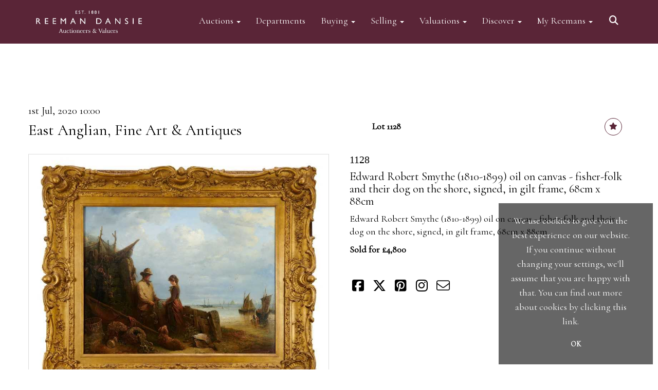

--- FILE ---
content_type: text/html; charset=utf-8
request_url: https://www.reemandansie.com/auction/lot/1128-edward-robert-smythe-1810-1899-oil-on-canvas---fisher-folk-and-their-dog-on-the-shore-signed-in-gilt-frame-68cm-x-88cm/?lot=65200&au=73&sd=1
body_size: 20554
content:
<!DOCTYPE html>
            
                <html lang="en">
            
<head>
    <meta charset="utf-8">
    <meta http-equiv="X-UA-Compatible" content="IE=edge">
    <meta name="viewport" content="width=device-width, initial-scale=1">
    

    <meta name="description" content="Lot 1128 - Edward Robert Smythe (1810-1899) oil on">
    
        <meta property="og:image" content="https://reemans.blob.core.windows.net/stock/64047-0-medium.jpg?v=63728083980410"/>






    <title>Lot 1128 - Edward Robert Smythe (1810-1899) oil on</title>

    
    <link rel="preload" href="/Content/webfonts/fa-light-300.woff2" as="font" crossorigin="anonymous" type="font/woff2">
    <link rel="preload" href="/Content/webfonts/fa-solid-900.woff2" as="font" crossorigin="anonymous" type="font/woff2">

    <link href="/css?v=eM3UDVICH-Ycd74S_UG2m-qKc9CZ3C7puI49PWdfYkg1" rel="stylesheet"/>

    <link rel="preload" href="/css-defer?v=lamPCj0OGbiH2dgjoAufO6YXZAEETGvows_KCeuNpMc1" as="style" onload="this.onload=null;this.rel='stylesheet'"><noscript><link rel="stylesheet" href="/css-defer?v=lamPCj0OGbiH2dgjoAufO6YXZAEETGvows_KCeuNpMc1"></noscript>


    <link href="/css/1.css" rel="stylesheet">
    

    
            <!--[if lt IE 9]> <script src="~/Scripts/html5shiv.min.js"></script> <script src="~/Scripts/respond.min.js"></script> <![endif]-->
    
        <link rel="canonical" href="https://www.reemandansie.com/auction/lot/lot-1128---edward-robert-smythe-1810-1899-oil-on-canvas---fisher-folk-and-their-dog-on-the-shore-signed-in-gilt-frame-68cm-x-88cm/?lot=65200&sd=1" />
                <link rel="preload" href="https://fonts.googleapis.com/css?family=Cormorant" as="style" onload="this.onload=null;this.rel='stylesheet'">
            <noscript><link rel="stylesheet" href="https://fonts.googleapis.com/css?family=Cormorant"></noscript>
    <link rel="shortcut icon" href="/CMS/Favicon/ico"><link rel="apple-touch-icon" sizes="57x57" href="/CMS/Favicon/57"><link rel="apple-touch-icon" sizes="60x60" href="/CMS/Favicon/60"><link rel="apple-touch-icon" sizes="72x72" href="/CMS/Favicon/72"><link rel="apple-touch-icon" sizes="76x76" href="/CMS/Favicon/76"><link rel="icon" type="image/png" href="/CMS/Favicon/16" sizes="16x16"><link rel="icon" type="image/png" href="/CMS/Favicon/32" sizes="32x32"><link rel="manifest" href="/CMS/Favicon/manifest"><meta name="msapplication-TileColor" content="#da532c"><meta name="msapplication-config" content="/CMS/Favicon/browserconfig"><meta name="theme-color" content="#ffffff">                    <script defer type="text/javascript">
                  (function(i,s,o,g,r,a,m){i['GoogleAnalyticsObject']=r;i[r]=i[r]||function(){
  (i[r].q=i[r].q||[]).push(arguments)},i[r].l=1*new Date();a=s.createElement(o),
  m=s.getElementsByTagName(o)[0];a.async=1;a.src=g;m.parentNode.insertBefore(a,m)
  })(window,document,'script','https://www.google-analytics.com/analytics.js','ga');

  ga('create', 'UA-148351773-1', 'auto');
  ga('send', 'pageview');
            </script>
                <script type="text/javascript">
            var CaptchaCallback = function () {
                $(".g-recaptcha").each(function () {
                    var wid = grecaptcha.render($(this).prop("id"), { 'sitekey': $(this).data("sitekey") });
                    $(this).data('recaptcha-widget-id', wid);
                });
            };
        </script>
            <script async defer src='https://js.hcaptcha.com/1/api.js'></script>
    
        <script type="text/javascript">
            var MenuCollapseWidth = 1200;

        </script>
            <script type="text/javascript">
            var TopMenuCollapseWidth = 1200;

        </script>
    

    <script src="/js?v=v8jn8AJm7lgnFkuGJ4MjwhILQ7mQJMBQ1Qu3124uU9c1"></script>

    <script src="/js-defer?v=Y3HvuKmEhFP6MmbNFazDyK7tvk9jpNVWcVR5BIAi1hc1" defer></script>

</head>

<body style="padding-top: 145px;">


    
    <header>
        




<nav class="navbar navbar-default navbar-primary border-top  with-logo navbar-fixed-top">
    <div class="container">
        <div class="navbar-header ">
            <button id="bm-p-toggle" type="button" class="navbar-toggle collapsed" data-toggle="collapse" data-target="#navbar-primary" aria-expanded="false" aria-controls="navbar">
                <div id="bm-p-b">
                    <span class="sr-only">Toggle navigation</span>
                    <span class="icon-bar"></span>
                    <span class="icon-bar"></span>
                    <span class="icon-bar"></span>
                </div>
                <div id="bm-p-c" class="hidden">
                    <span class="fal fa-close"></span>
                </div>
            </button>

                <button type="button" class="navbar-toggle collapsed search-navbar" data-toggle="collapse" data-target="#navbar-search" aria-expanded="false" aria-controls="navbar">
                    <i class="fa fa-search fa-fw"></i>
                </button>

                <a class="navbar-brand primary-brand" href="/">
                    <img src="https://reemans.blob.core.windows.net/main/Reeman Dansie clr print356-3 Cropped.jpg" alt="Reeman Dansie Auctioneers" class="main-logo pull-left" style="max-height: 85px; height:85px;" />
                        <div class="alt-logo pull-left" style="height: 85; display: none;">
                            <img src="https://reemans.blob.core.windows.net/main/Reeman Dansie clr print356-3 Cropped.jpg" alt="Reeman Dansie Auctioneers" style="max-height: 85px;" />
                        </div>
                </a>


                <div id="navbar-search" class="navbar-collapse collapse" aria-expanded="false">
                    <ul class="nav navbar-nav" style="margin-top: 3px;" role="menu">
                        <li>
                            <div class="input-group">
                                <input type="text" class="form-control search-st" placeholder="Search our lots by keyword or lot number" data-url="/auction/search" />
                                <span class="input-group-btn search-btn-st"><a href="#" class="btn">Search</a></span>
                            </div>
                        </li>
                    </ul>
                </div>

        </div>

        <div id="navbar-primary" class="navbar-collapse collapse  text-right">

            <ul class="nav navbar-nav">
                                <li data-cy="nav-bar-headers" class="dropdown ">
                                    <a href="#" class="dropdown-toggle" data-toggle="dropdown" role="button" aria-expanded="false">
Auctions                                        <span class="caret"></span>
                                    </a>

                                    <ul data-cy="nav-bar-dropdowns" class="dropdown-menu dropdown-below dropdown-double" role="menu" style="width: 350px">
                                                <li class=" col-sm-6" style="padding-left: 0; padding-right: 0;">
                                                        <a href="/forthcoming-sales">
Forthcoming Auctions                                                        </a>
                                                </li>
                                                    <li class=" col-sm-6" style="padding-left: 0; padding-right: 0;">
                                                            <a href="/lot-archive">
Lot Archive                                                            </a>
                                                    </li>
                                                <li class=" col-sm-6" style="padding-left: 0; padding-right: 0;">
                                                        <a href="https://timed.reemandansie.com/auctions">
Timed Auctions                                                        </a>
                                                </li>
                                                    <li class=" col-sm-6" style="padding-left: 0; padding-right: 0;">
                                                            <a href="/lot-alert-signup">
Lot Alerts                                                            </a>
                                                    </li>
                                                <li class=" col-sm-6" style="padding-left: 0; padding-right: 0;">
                                                        <a href="/sale-results">
Auction Results                                                        </a>
                                                </li>
                                                    <li class=" col-sm-6" style="padding-left: 0; padding-right: 0;">
                                                            <a href="/account/invoicepayment">
Invoice Payment                                                            </a>
                                                    </li>
                                                <li class=" col-sm-6" style="padding-left: 0; padding-right: 0;">
                                                        <a href="/events-valuation-day-calendar">
Events Calendar                                                        </a>
                                                </li>
                                                    <li class=" col-sm-6" style="padding-left: 0; padding-right: 0;">
                                                            <a href="/frequently-asked-questions">
FAQs                                                            </a>
                                                    </li>
                                                <li class=" col-sm-6" style="padding-left: 0; padding-right: 0;">
                                                        <a href="https://www.reemandansie.com/flapship-auctions">
Flagship Auctions                                                        </a>
                                                </li>
                                            <li class="clearfix"></li>
                                    </ul>
                                </li>
                                <li >
                                    <a href="/departments" >
Departments                                    </a>
                                </li>
                                <li data-cy="nav-bar-headers" class="dropdown ">
                                    <a href="#" class="dropdown-toggle" data-toggle="dropdown" role="button" aria-expanded="false">
Buying                                        <span class="caret"></span>
                                    </a>

                                    <ul data-cy="nav-bar-dropdowns" class="dropdown-menu dropdown-below " role="menu" style="">
                                                <li class="">
                                                        <a href="/buying">
Buying with Reeman Dansie                                                        </a>
                                                </li>
                                                <li class="">
                                                        <a href="/bid-live">
ReemansLive Online Bidding                                                        </a>
                                                </li>
                                                <li class="">
                                                        <a href="/collection-and-shipping">
Collection &amp; Shipping                                                        </a>
                                                </li>
                                    </ul>
                                </li>
                                <li data-cy="nav-bar-headers" class="dropdown ">
                                    <a href="#" class="dropdown-toggle" data-toggle="dropdown" role="button" aria-expanded="false">
Selling                                        <span class="caret"></span>
                                    </a>

                                    <ul data-cy="nav-bar-dropdowns" class="dropdown-menu dropdown-below " role="menu" style="">
                                                <li class="">
                                                        <a href="/selling">
Selling with Reeman Dansie                                                        </a>
                                                </li>
                                                <li class="">
                                                        <a href="/request-a-valuation">
Request a Valuation                                                        </a>
                                                </li>
                                                <li class="">
                                                        <a href="/appointments">
Book an Appointment                                                        </a>
                                                </li>
                                    </ul>
                                </li>
                                <li data-cy="nav-bar-headers" class="dropdown ">
                                    <a href="#" class="dropdown-toggle" data-toggle="dropdown" role="button" aria-expanded="false">
Valuations                                        <span class="caret"></span>
                                    </a>

                                    <ul data-cy="nav-bar-dropdowns" class="dropdown-menu dropdown-below " role="menu" style="">
                                                <li class="">
                                                        <a href="/request-a-valuation">
Request a Valuation                                                        </a>
                                                </li>
                                                <li class="">
                                                        <a href="/valuation-services">
Valuation Services                                                        </a>
                                                </li>
                                    </ul>
                                </li>
                                <li data-cy="nav-bar-headers" class="dropdown ">
                                    <a href="#" class="dropdown-toggle" data-toggle="dropdown" role="button" aria-expanded="false">
Discover                                        <span class="caret"></span>
                                    </a>

                                    <ul data-cy="nav-bar-dropdowns" class="dropdown-menu dropdown-below " role="menu" style="">
                                                <li class="">
                                                        <a href="/news-views-insights">
News, Views &amp; Insights                                                        </a>
                                                </li>
                                                <li class="">
                                                        <a href="/subscriptions">
Email Subscriptions                                                        </a>
                                                </li>
                                                <li class="">
                                                        <a href="/artists-authors-designers-makers">
Artists, Authors, Designers &amp; Makers                                                        </a>
                                                </li>
                                                <li class="">
                                                        <a href="/press-coverage">
Reemans in the Press                                                        </a>
                                                </li>
                                                <li class="">
                                                        <a href="/our-history">
Our History                                                        </a>
                                                </li>
                                                <li class="">
                                                        <a href="/meet-the-team">
Meet the Team                                                        </a>
                                                </li>
                                                <li class="">
                                                        <a href="/terms">
Terms of Business                                                        </a>
                                                </li>
                                    </ul>
                                </li>
                                <li data-cy="nav-bar-headers" class="dropdown ">
                                    <a href="#" class="dropdown-toggle" data-toggle="dropdown" role="button" aria-expanded="false">
My Reemans                                        <span class="caret"></span>
                                    </a>

                                    <ul data-cy="nav-bar-dropdowns" class="dropdown-menu dropdown-below " role="menu" style="">
                                                <li class="">
                                                        <a href="/account/register?returnurl=https%3a%2f%2fwww.reemandansie.com%3a443%2fauction%2flot%2f1128-edward-robert-smythe-1810-1899-oil-on-canvas---fisher-folk-and-their-dog-on-the-shore-signed-in-gilt-frame-68cm-x-88cm%2f%3flot%3d65200%26au%3d73%26sd%3d1">
Sign In / Register                                                        </a>
                                                </li>
                                    </ul>
                                </li>
                                <li class="dropdown search-dropdown hidden-xs">
                                    <a href="#" class="dropdown-toggle" data-toggle="dropdown" role="button" aria-expanded="false"><i class="fa fa-search fa-fw"></i></a>
                                    <ul class="dropdown-menu search-dropdown dropdown-below" role="menu">
                                        <li class="">
                                            <div class="input-group">
                                                <input type="text" class="form-control search-st" placeholder="Search our lots by keyword or lot number" data-url="/auction/search" />
                                                <span class="input-group-btn search-btn-st"><a href="#" class="btn">Search</a></span>
                                            </div>
                                        </li>
                                    </ul>
                                </li>



            </ul>

        </div>
    </div>
</nav>

    <div class="clearfix"></div>
    </header>
    







<script src="/Language/CommonJavascriptTranslations"></script>






    <div id="PR_60" class="container c-content  " data-pt="0" style=" background-color: rgba(0,0,0,0); padding-top: 0px; padding-bottom: 40px;" >
        <div class="row">
            <div>




<style type="text/css">

        
        
            #LD_141 .lot-number {
        font-size: 18px;
    }

        
        
            #LD_141 .am-pre-register {
        padding: 10px 0;
    }
    #LD_141 .lot-gallery-wrapper li a,
    #LD_141 .lot-gallery-wrapper-vertical li a{
        border: 1px solid #c0c0c0;
        padding: 3px;
    }
    #LD_141 .lot-gallery-wrapper li a img,
    #LD_141 .lot-gallery-wrapper-vertical li a img{
        position: relative;
        top: 50%;
        transform: translateY(-50%);
        padding-top: 0 !important;
    }

        #LD_141 .lot-details .lot-a-t {

                font-family: "CormorantGaramond-Bold", serif;
                                    
                color: #000000;
                    }
        
        .tab-lotdetails .tab-pane {
            max-height: 400px;
        }
    
</style>

<link href="/imageviewer-css?v=QJPjFxeLN7iQtbBlVsjVkXWdMVZ7ozEDlD-7tTKdaxA1" rel="stylesheet"/>


<div id="LD_141" class="block " data-id="65200" data-compact="0" data-showresults="1" data-endtime="-1" style="margin-top: 60px;">
        <script>
            if (typeof timedBidEndTime == "undefined") {
                var timedBidEndTime = {};
            }
            if (typeof pageLoadTimeStamp == "undefined") {
                var pageLoadTimeStamp = 1765647720;
            }
        </script>
    <div class="lot-top lot-auction col-sm-6">
        
<h3 class='date-title' style='margin-top: 0;'>
                
                1st Jul, 2020 10:00
                
        </h3><h2 class='auction-title'><a href="/auction/search?au=73" )>East Anglian, Fine Art &amp; Antiques</a></h2>    <div class="hidden-sm hidden-md hidden-lg hidden-print">
        <h2 class="lot-title cat-2">
Edward Robert Smythe (1810-1899) oil on canvas - fisher-folk and their dog on the shore, signed, in gilt frame, 68cm x 88cm        </h2>
    </div>
    </div>
    <div class="lot-top lot-nav col-sm-6">
        
        <div class="pull-left">
            <div class="clearfix">&nbsp;</div>
                                <span class="pull-right" style="visibility: hidden;">&nbsp;<a href="#" class="btn btn-alt  btn-fa-round" title="Next lot"><i class="fal fa-chevron-right"></i></a></span>
                <span class="pull-right lot-number" style="position: relative; top: 4px; margin-left: 10px; margin-right: 10px;">Lot 1128 </span>
                    <span class="pull-right" style="visibility: hidden;"><a href="#" class="btn btn-alt  btn-fa-round" title="Previous lot"><i class="fal fa-chevron-left"></i></a></span>

        </div>
        <div class="lot-extra pull-right">
            <div class="clearfix">&nbsp;</div>
                <div class="lot-wishlist pull-right auction-wishlist">
                    <div class="la la-ball-clip-rotate auction-wait" title="Please wait" style="display: none;"><div></div></div>
                    <a href="#" class="btn btn-alt  btn-fa-round btn-wishlist" data-lot-id="65200" data-wishlist="false" title="Add to wishlist"><i class="fa fa-star"></i></a>
                </div>
                                </div>
        <div class="clearfix"></div>
    </div>
    <div class="clearfix"></div>
    <div class="lot lot-image col-sm-6" style="padding-left: 0; padding-right: 0;">
            <div class="image-wrapper text-center">
                    <div class="image-data hidden" data-img-src="https://reemans.blob.core.windows.net/stock/64047-0-medium.jpg?v=63728083980410" data-high-res-src="https://reemans.blob.core.windows.net/stock/64047-0.jpg?v=63728083980410"></div>
                    <img id="lot-image" data-zoom-image="https://reemans.blob.core.windows.net/stock/64047-0.jpg?v=63728083980410" src="https://reemans.blob.core.windows.net/stock/64047-0-medium.jpg?v=63728083980410" class="zoom high-resolution-link  lot-image-hover-zoom"  alt="Lot 1128 - Edward Robert Smythe (1810-1899) oil on canvas - fisher-folk and their dog on the shore, signed, in gilt frame, 68cm x 88cm" title="Click for high resolution" />
                        <div class="info-overlay-1 hidden-xs">
                            <i class="fal fa-info-circle fa-fw"></i> Hover to zoom
                        </div>
            </div>
                    <div class="text-center" style="margin-bottom: 5px;">
                        <a href="#" class="btn high-resolution-link"><i class="fa fa-search fa-fw"></i> Click for high resolution</a>
                    </div>
                <div class="clearfix"></div>
                    <div class="lot-gallery-wrapper-horizontal">
                        <a href="#" class="prev pull-left" style="opacity: 0; filter: alpha(opacity=0);"><i class="fal fa-chevron-left fa-fw"></i></a>
                        <div class="lot-gallery-wrapper pull-left" style="width: calc(100% - 55px); padding: 0; opacity: 0; filter: alpha(opacity=0); margin-bottom: 10px;">
                            <ul id="lotGallery" style="margin: 0; padding: 0; height: 100%; list-style: none;">
                                                                    <li class="text-center" style="float: left; margin: 0; padding: 0; margin-left: 1px; margin-right: 0px; width: 100px; height: 100%;">
                                        <a href="#" style="float: left; height: 100%; width: 100%;" data-image="https://reemans.blob.core.windows.net/stock/64047-0-medium.jpg?v=63728083980410" data-zoom-image="https://reemans.blob.core.windows.net/stock/64047-0.jpg?v=63728083980410">
                                            <img src="https://reemans.blob.core.windows.net/stock/64047-0-small.jpg?v=63728083980410" alt="Lot 1128 - Edward Robert Smythe (1810-1899) oil on canvas - fisher-folk and their dog on the shore, signed, in gilt frame, 68cm x 88cm" style="max-height: 100px; max-width: 94px;" />
                                        </a>
                                    </li>
                                    <li class="text-center" style="float: left; margin: 0; padding: 0; margin-left: 1px; margin-right: 0px; width: 100px; height: 100%;">
                                        <a href="#" style="float: left; height: 100%; width: 100%;" data-image="https://reemans.blob.core.windows.net/stock/64047-1-medium.jpg?v=63728237822813" data-zoom-image="https://reemans.blob.core.windows.net/stock/64047-1.jpg?v=63728237822813">
                                            <img src="https://reemans.blob.core.windows.net/stock/64047-1-small.jpg?v=63728237822813" alt="Lot 1128 - Edward Robert Smythe (1810-1899) oil on canvas - fisher-folk and their dog on the shore, signed, in gilt frame, 68cm x 88cm" style="max-height: 100px; max-width: 94px;" />
                                        </a>
                                    </li>
                                    <li class="text-center" style="float: left; margin: 0; padding: 0; margin-left: 1px; margin-right: 0px; width: 100px; height: 100%;">
                                        <a href="#" style="float: left; height: 100%; width: 100%;" data-image="https://reemans.blob.core.windows.net/stock/64047-2-medium.jpg?v=63728237823600" data-zoom-image="https://reemans.blob.core.windows.net/stock/64047-2.jpg?v=63728237823600">
                                            <img src="https://reemans.blob.core.windows.net/stock/64047-2-small.jpg?v=63728237823600" alt="Lot 1128 - Edward Robert Smythe (1810-1899) oil on canvas - fisher-folk and their dog on the shore, signed, in gilt frame, 68cm x 88cm" style="max-height: 100px; max-width: 94px;" />
                                        </a>
                                    </li>
                                    <li class="text-center" style="float: left; margin: 0; padding: 0; margin-left: 1px; margin-right: 0px; width: 100px; height: 100%;">
                                        <a href="#" style="float: left; height: 100%; width: 100%;" data-image="https://reemans.blob.core.windows.net/stock/64047-3-medium.jpg?v=63728237823983" data-zoom-image="https://reemans.blob.core.windows.net/stock/64047-3.jpg?v=63728237823983">
                                            <img src="https://reemans.blob.core.windows.net/stock/64047-3-small.jpg?v=63728237823983" alt="Lot 1128 - Edward Robert Smythe (1810-1899) oil on canvas - fisher-folk and their dog on the shore, signed, in gilt frame, 68cm x 88cm" style="max-height: 100px; max-width: 94px;" />
                                        </a>
                                    </li>
                                    <li class="text-center" style="float: left; margin: 0; padding: 0; margin-left: 1px; margin-right: 0px; width: 100px; height: 100%;">
                                        <a href="#" style="float: left; height: 100%; width: 100%;" data-image="https://reemans.blob.core.windows.net/stock/64047-4-medium.jpg?v=63728237823263" data-zoom-image="https://reemans.blob.core.windows.net/stock/64047-4.jpg?v=63728237823263">
                                            <img src="https://reemans.blob.core.windows.net/stock/64047-4-small.jpg?v=63728237823263" alt="Lot 1128 - Edward Robert Smythe (1810-1899) oil on canvas - fisher-folk and their dog on the shore, signed, in gilt frame, 68cm x 88cm" style="max-height: 100px; max-width: 94px;" />
                                        </a>
                                    </li>
                                    <li class="text-center" style="float: left; margin: 0; padding: 0; margin-left: 1px; margin-right: 0px; width: 100px; height: 100%;">
                                        <a href="#" style="float: left; height: 100%; width: 100%;" data-image="https://reemans.blob.core.windows.net/stock/64047-5-medium.jpg?v=63728237824287" data-zoom-image="https://reemans.blob.core.windows.net/stock/64047-5.jpg?v=63728237824287">
                                            <img src="https://reemans.blob.core.windows.net/stock/64047-5-small.jpg?v=63728237824287" alt="Lot 1128 - Edward Robert Smythe (1810-1899) oil on canvas - fisher-folk and their dog on the shore, signed, in gilt frame, 68cm x 88cm" style="max-height: 100px; max-width: 94px;" />
                                        </a>
                                    </li>
                                
                            </ul>
                        </div>
                        <a href="#" class="next pull-left" style="opacity: 0; filter: alpha(opacity=0);"><i class="fal fa-chevron-right fa-fw"></i></a>
                        <div class="clearfix"></div>
                    </div>
    </div>
    <div class="lot lot-details col-sm-6" style="padding-left: 40px;">
        
        
<H3 class='lot-a-t'>1128</H3>                    <h1 class="lot-title cat-2">
Edward Robert Smythe (1810-1899) oil on canvas - fisher-folk and their dog on the shore, signed, in gilt frame, 68cm x 88cm            </h1>
                    <div class="lot-desc">
                        <p>Edward Robert Smythe (1810-1899) oil on canvas - fisher-folk and their dog on the shore, signed, in gilt frame, 68cm x 88cm</p>
                    </div>

                    <p>
                            <strong>

                                    Sold for £4,800
                                                        </strong>
                    </p>
        <div class="clearfix">
            <br />
        </div>


            <div class="lot-desc">
                
        <div id="PS_0" class="block block-socialmedia text-left">
            <div class="socialmediasharelinks">
                                    <a href="http://www.facebook.com/sharer.php?u=https%3a%2f%2fwww.reemandansie.com%3a443%2fauction%2flot%2f1128-edward-robert-smythe-1810-1899-oil-on-canvas---fisher-folk-and-their-dog-on-the-shore-signed-in-gilt-frame-68cm-x-88cm%2f%3flot%3d65200%26au%3d73%26sd%3d1" title="Share on Facebook" target="_blank"><i class="fa fa-facebook-square fa-fw"></i></a>
                                    <a href="https://www.twitter.com/share?url=https%3a%2f%2fwww.reemandansie.com%3a443%2fauction%2flot%2f1128-edward-robert-smythe-1810-1899-oil-on-canvas---fisher-folk-and-their-dog-on-the-shore-signed-in-gilt-frame-68cm-x-88cm%2f%3flot%3d65200%26au%3d73%26sd%3d1" title="Tweet this page" target="_blank"><i class="fa-brands fa-x-twitter fa-fw" style="font-size:26px; margin-top:-2px;"></i></a>
                                                                    <a href="http://pinterest.com/pin/create/link/?url=https%3a%2f%2fwww.reemandansie.com%3a443%2fauction%2flot%2f1128-edward-robert-smythe-1810-1899-oil-on-canvas---fisher-folk-and-their-dog-on-the-shore-signed-in-gilt-frame-68cm-x-88cm%2f%3flot%3d65200%26au%3d73%26sd%3d1" title="Pin page on Pinterest" target="_blank"><i class="fa fa-pinterest-square fa-fw"></i></a>
                                    <a href="https://www.instagram.com/reemandansie/" title="Go to our instagram page" target="_blank"><i class="fa fa-instagram fa-fw"></i></a>
                                                                    <a href="mailto:?subject=Take%20a%20look%20at%20Reeman%20Dansie%20Auctioneers" title="Share via email"><i class="fal fa-envelope fa-fw"></i></a>
            </div>
            <div class="clearfix"></div>
        </div>

            </div>

    </div>
    <div class="clearfix">&nbsp;</div>
        <ul class="nav nav-tabs responsive" id="lotTabs">
            
                <li class="active"><a href="#howtobid" data-toggle="tab">How To Bid</a></li>
                            <li class=""><a href="#auctiondetails" data-toggle="tab">Auction &amp; Viewing Details</a></li>
                            <li class=""><a href="#tandc" data-toggle="tab">Terms of Business</a></li>
                                                    <li class=""><a href="#sellonelikethis" data-toggle="tab">Sell One Like This</a></li>
                    </ul>
        <div class="tab-content tab-lotdetails responsive">
                                        <div class="tab-pane tab-pane-border active" id="howtobid">
<h4>In Person</h4>
<p>To bid in person at auction for the first time please register for a bidding number in advance by filling out and submitting a registration form at reception. When registering in person we require photo ID, such as a passport or driving licence.</p>
<h5> </h5>
<h4><span>Live Internet Bidding</span></h4>
<p>We are pleased to offer a <a href="https://www.reemandansie.com/reeman-dansie-global/"><strong>live online bidding</strong></a> service through our website platform ReemansLive.*</p>
<p>ReemansLive offers an excellent auction experience on your desktop, phone or tablet without being in the room. The platform is complete with live audio and video feeds to enable you to watch and hear the auction as it happens wherever you are in the world.  Additionally you are able to see opposing bids in real time and view the upcoming lots.</p>
<p>A Bid Live button will appear on our home page when the sale is live. Simply click this to sign in &amp; begin. </p>
<p>New users will need an online account with us to participate in live auctions via ReemansLive. Once you have created your account and registered card details, you will be approved to bid for the auction. </p>
<p>*Please note that if you bid through our website you will be charged an additional 3% (plus VAT) commission on the hammer price. </p>
<p><span>Alternatively you can bid via <a href="http://www.the-saleroom.com">www.the-saleroom.com</a> To bid online, simply register with the-saleroom.com and visit the site on the day of the sale. Please note that if you bid through the-saleroom.com, you will be charged an additional 4.95% (plus VAT) commission on the hammer price.</span></p>
<h5><a class="btn" href="https://www.reemandansie.com/account/register/?returnurl=https%3a%2f%2fwww.reemandansie.com%3a443%2f">Create an account</a></h5>
<p> </p>
<h4><span>Absentee Bidding</span></h4>
<p><span>For clients unable or not wishing to attend our sale we are happy to accept absentee bids. Absentee bids can either be left in person with our office team, phoned or emailed to us. We simply require lot numbers and descriptions and the maximum bid which you wish to leave. Absentee bids are then transferred to our auction pages and the auctioneer will bid on your behalf. If the lot can be purchased at a lower price than your maximum bid our auctioneers will always endeavour to work in your interest to purchase the lot for you as cheaply as other bids will allow. If the same bid is left by two people on a lot we will precedence to the bidder who leaves the bid first. </span><span></span></p>
<p><span>We are happy to provide condition reports for online and absentee bidders and to supply additional photographs on any lot. We ask that condition report requests are submitted at least 24 hours prior to the sale. (Whilst every care is taken to give an accurate condition report, we accept no responsibility for any omissions or errors in our reports. It is the buyer’s responsibility to view the lots and satisfy themselves as to their condition.)</span></p>
<h5> </h5>
<h4><span>Telephone Bidding</span></h4>
<p><span>We are happy to accept phone bids for our Fine Art and Collectors’ sales. Phone bids may be arranged in person with our office team, by phone or by email. We simply require the lot number and details of the lots which you wish to bid on and contact phone number / numbers. Our phone bidders will call in advance of your chosen lot / lots and bid on your behalf during the sale.</span><br /><span>Telephone bids must be booked by 4pm the day before the sale but can be arranged earlier, we have limited lines and certain lots can be over-subscribed for phone bidding, in such instances we conduct a first come, first served basis and we encourage clients to book well in advance or risk being disappointed.</span></p>                </div>
                            <div class="tab-pane tab-pane-border " id="auctiondetails">
                    <p><strong>Auction: </strong><a href="/auction/search?au=73" )>East Anglian, Fine Art &amp; Antiques</a>, 1st Jul, 2020</p>
                            <p><p>We shall be offering extended viewing and ask that you contact the office by telephoning 01206 754754 or by emailing <a href="mailto:auctions@reemandansie.com">auctions@reemandansie.com</a>, to book an appointment. <strong>Viewing and collections will be in accordance with Covid safety guidelines.</strong></p>
<p><strong>Storage charges:- Please note that all lots of furniture, garden statues and rugs will only be available for collection strictly by appointment at our premises until 12pm on Wednesday 8th July.  After which all items of furniture will be collected by R &amp; D Schofield Removals at a cost of per lot of £10 + vat and £1 per day storage thereafter</strong></p>
<p> </p>
<p> </p></p>
                            <p><strong>Viewing</strong><br /><p><strong>Presale viewing strictly by appointment:</strong></p>
<p>Thursday 25th June 9am until 5pm</p>
<p>Friday 26th June 9am until 5pm</p>
<p>Saturday 27th June 9am until 1pm</p>
<p>Monday 29th June 9am until 6pm</p>
<p><strong>Please note: there will be no viewing available on the day or bidding in person, so please do not expect admittance to the saleroom</strong></p>
<p> </p></p>
                    <p><a href="/auction/search?au=73" class="btn">View all lots in this sale</a></p>
                </div>
                            <div class="tab-pane tab-pane-border " id="tandc">
                    <p><span>Full Terms &amp; Conditions relating to our auctions can be found </span><a href="https://www.reemandansie.com/terms" target="_blank" rel="noopener noreferrer"><span><u>here</u></span></a></p>
                </div>
                                                    <div class="tab-pane tab-pane-border " id="sellonelikethis">
                    <p>Here at Reeman Dansie, we are happy to offer a complimentary online valuation service. Please fill out the form and press the 'Submit' button below.</p>
<p>To help us with your valuation please attach clear photographs of the item where possible. You can submit up to 5.</p>
<p>Approximate dimensions are also useful. Expect to hear from the appropriate valuer as soon as possible.</p>


<div id="vf_141" class="block block-form">
    <style>
        #vf_141 form .dz-progress { opacity: 0; }
        #vf_141 form .dropzone-previews { border-radius: 4px; }
        #vf_141 form legend {
            border-bottom: none;
            margin-bottom: 0;
        }
    </style>
    <div class="">
<form action="/formsubmit/valuationrequest/" area="" class="valuationForm" enctype="multipart/form-data" id="valuationForm" method="post"><input name="__RequestVerificationToken" type="hidden" value="KF_4AlB8JXbk1b3iTuj5Fnt4RLl6ThbxEFDcqECbjCnYyWc2e3MjBE5zkVIGisUOFfYJsW3nJOrkv-4YDZfix9JPjx5yD-qSvcDMy1pMEP81" /><input id="PageContent_Id" name="PageContent_Id" type="hidden" value="141" /><input data-val="true" data-val-number="The field FromLotId must be a number." id="FromLotId" name="FromLotId" type="hidden" value="65200" /><input id="AppendText" name="AppendText" type="hidden" value="Lot 1128 (East Anglian, Fine Art &amp; Antiques, 1st Jul, 2020)
Edward Robert Smythe (1810-1899) oil on canvas - fisher-folk and their dog on the shore, signed,...
Estimate: £5,000 - £7,000" />            <div class="row">
                    <div class="col-sm-6">
                                <div class="form-group">
                                    <select id="F_141_0" name="F_141_0" class="form-control floatlabel" placeholder="Title">
                                        <option value="" class="grey">Title</option>
                                            <option>Mr</option>
                                            <option>Mrs</option>
                                            <option>Ms</option>
                                            <option>Dr</option>
                                            <option>Prof</option>
                                            <option>Rev</option>
                                    </select>
                                    <div id="F_141_0_Error" class="error text-danger" style="display: none;"></div>
                                </div>
                    </div>
                    <div class="col-sm-6">
                                <div class="form-group">
                                    <input type="text" id="F_141_1" name="F_141_1" class="form-control   vf_firstname    floatlabel" placeholder="First name" />
                                    <div id="F_141_1_Error" class="error text-danger" style="display: none;"></div>
                                </div>
                    </div>
                    <div class="col-sm-6">
                                <div class="form-group">
                                    <input type="text" id="F_141_2" name="F_141_2" class="form-control    vf_lastname   floatlabel" placeholder="Surname" />
                                    <div id="F_141_2_Error" class="error text-danger" style="display: none;"></div>
                                </div>
                    </div>
                    <div class="col-sm-6">
                                <div class="form-group">
                                    <input type="text" id="F_141_3" name="F_141_3" class="form-control vf_email      floatlabel" placeholder="Email" />
                                    <div id="F_141_3_Error" class="error text-danger" style="display: none;"></div>
                                </div>
                    </div>
                    <div class="col-sm-6">
                                <div class="form-group">
                                    <input type="text" id="F_141_4" name="F_141_4" class="form-control     vf_phone  floatlabel" placeholder="Telephone" />
                                    <div id="F_141_4_Error" class="error text-danger" style="display: none;"></div>
                                </div>
                    </div>
                    <div class="col-sm-6">
                                <div class="form-group">
                                    <input type="text" id="F_141_5" name="F_141_5" class="form-control       floatlabel" placeholder="Postcode" />
                                    <div id="F_141_5_Error" class="error text-danger" style="display: none;"></div>
                                </div>
                    </div>
                    <div class="col-sm-12">
                                <div class="form-group">
                                    <select id="F_141_6" name="F_141_6" class="form-control floatlabel" placeholder="Category">
                                        <option value="" class="grey">Category</option>
                                            <option value="4" >Automobilia</option>
                                            <option value="46" >Bicycles</option>
                                            <option value="8" >Books</option>
                                            <option value="23" >Cameras</option>
                                            <option value="37" >Cars, Motorcycles &amp; Vehicles</option>
                                            <option value="5" >Ceramics &amp; Glassware</option>
                                            <option value="16" >Clocks &amp; Barometers</option>
                                            <option value="9" >Coins, Banknotes &amp; Tokens</option>
                                            <option value="45" >Comics</option>
                                            <option value="36" >Electronics</option>
                                            <option value="10" >Ephemera</option>
                                            <option value="15" >Furniture</option>
                                            <option value="47" >Garden Statuary &amp; Furniture</option>
                                            <option value="1" >Jewellery</option>
                                            <option value="53" >Kitchenalia</option>
                                            <option value="44" >Lights and Light Fittings</option>
                                            <option value="33" >Maps &amp; Charts</option>
                                            <option value="43" >Medallions</option>
                                            <option value="39" >Medals</option>
                                            <option value="49" >Mirrors</option>
                                            <option value="12" >Miscellaneous</option>
                                            <option value="52" >Modern Design</option>
                                            <option value="38" >Music</option>
                                            <option value="40" >Music and Sound Equipment</option>
                                            <option value="17" >Musical Instruments</option>
                                            <option value="34" >Oriental</option>
                                            <option value="41" >Pens and writing equipment</option>
                                            <option value="2" >Pictures</option>
                                            <option value="42" >Records (78&#39;s LP&#39;s and singles)</option>
                                            <option value="25" >Royal</option>
                                            <option value="35" >Rugs</option>
                                            <option value="28" >Scientific Instruments</option>
                                            <option value="20" >Sculptures</option>
                                            <option value="21" >Silver</option>
                                            <option value="31" >Sporting</option>
                                            <option value="29" >Stamps, postcards, cigarette cards, paper items</option>
                                            <option value="24" >Taxidermy</option>
                                            <option value="27" >Textiles</option>
                                            <option value="51" >Tools</option>
                                            <option value="11" >Toys</option>
                                            <option value="50" >Trading Cards</option>
                                            <option value="48" >Tribal Art</option>
                                            <option value="13" >Watches</option>
                                            <option value="3" >Weapons and Militaria</option>
                                            <option value="26" >Wines &amp; Spirits</option>
                                            <option value="32" >Works of Art</option>
                                        <option value="-1">Other / Not Sure / Mixed</option>
                                    </select>
                                    <div id="F_141_6_Error" class="error text-danger" style="display: none;"></div>
                                </div>
                    </div>
                    <div class="col-sm-12">
                                <div class="form-group">
                                    <textarea id="F_141_7" name="F_141_7" class="form-control floatlabel" placeholder="Details" rows="5"></textarea>
                                    <div id="F_141_7_Error" class="error text-danger" style="display: none;"></div>
                                </div>
                    </div>
                    <div class="col-sm-12">
                                <fieldset>
                                    <legend>
                                        Images
                                    </legend>
                                    
                                    <div class="dropzone-previews dropzone" style="height: 248px; overflow-y: auto;">
                                        <p class="text-center"><i class="fal fa-plus fa-fw"></i> Drag and drop .jpg images here to upload, or click here to select images.</p>
                                    </div>
                                    <div id="F_141_8_Error" class="error text-danger" style="display: none;"></div>
                                    <br />
                                </fieldset>
                    </div>
                    <div class="col-sm-12">
                                <div class="form-group">
                                    <div class="recaptcha">
                                        <div id="F_141_9_ReCaptcha" class="h-captcha" data-sitekey="c0e22b5c-ef2e-48ba-9ef6-155c6392602c"></div>
                                        <div id="F_141_9_Error" class="error text-danger" style="display: none;"></div>
                                    </div>
                                </div>
                    </div>
            </div>
            <div class="form-group">
                <div class="col-md-12">
                        <input type="submit" class="btn btn-val-submit" value="Submit" />
                </div>
            </div>
</form>    </div>
    <div class="clearfix"></div>

    <div class="new-file-upload" style="display: none;">
        <div class="fileinput fileinput-new input-group" data-provides="fileinput">
            <div class="form-control" data-trigger="fileinput"><span class="fileinput-filename"></span></div>
            <span class="input-group-addon btn btn-file" style="border-radius: 0;"><span class="fileinput-new">Select file</span><span class="fileinput-exists">Change</span><input type="file" name="UploadedFiles" data-maxsize="5242880" accept=".gif,.jpeg,.jpg,.png" /></span>
            <a href="#" class="input-group-addon btn remove-file" data-dismiss="fileinput">Remove</a>
        </div>
    </div>
</div>

<link href="/Content/dz?v=D0RhGeyR3mIXu6tV_6a_n03IZsREBW7wyjhlKLxOywU1" rel="stylesheet"/>

<script src="/Language/DropZoneJavascript"></script>

<script src="/bundles/dz?v=43RDzvIatecTOFXO1jDKRz80KFYKeMg2hMi2WQB9r181"></script>


<script type="text/javascript">
    // Disable auto-discovery immediately
    if (typeof Dropzone !== 'undefined') {
        Dropzone.autoDiscover = false;
    }
</script>

<script type="text/javascript">
$(window).on('load', function () {
    // Check if Dropzone library has loaded
    if (typeof Dropzone === 'undefined') {
        console.error('Dropzone library not loaded');
        return;
    }
    
    // Disable auto-discovery AFTER Dropzone is loaded
    Dropzone.autoDiscover = false;
    
    var formUploadMaxFiles = parseInt("5");
    var formSelector = "#vf_141 form";
    var $formElement = $(formSelector);
    var allowedFileExtensions = ".gif,.jpeg,.jpg,.png"; // Use server-side variable
    
    // Making sure the form exists
    if ($formElement.length === 0) {
        console.error('Form not found with selector:', formSelector);
        return;
    }

    setTimeout(function () {
        $("#vf_141 .vf_email").val("");
        $("#vf_141 .vf_name").val("");
        $("#vf_141 .vf_firstname").val("");
        $("#vf_141 .vf_lastname").val("");
        $("#vf_141 .vf_phone").val("");
    }, 50);


    var formUrl = $formElement.prop("action");
    if (!formUrl || formUrl === '') {
        console.error('Form action URL is missing or empty');
        return;
    }

    try {
        $formElement.dropzone({
            acceptedFiles: allowedFileExtensions,
            autoProcessQueue: false,
            uploadMultiple: true,
            maxFiles: formUploadMaxFiles,
            parallelUploads: formUploadMaxFiles,
            maxFilesize: 5,
            addRemoveLinks: true,
            previewsContainer: formSelector + ' .dropzone-previews',
            clickable: formSelector + ' .dropzone-previews',
            url: formUrl,
            dictDefaultMessage: "<br/>Drag and drop images here to upload.<br/><br/>Or click here to select images.",

            init: function () {
                var myDropzone = this;
                var submitButton = this.element.querySelector("input[type=submit]");
                
                if (!submitButton) {
                    console.error('Submit button not found in form');
                    return;
                }

                submitButton.addEventListener("click", function (e) {
                    e.preventDefault();
                    e.stopPropagation();

                    $(formSelector).validate();

                    if ($(formSelector).valid() && !$(formSelector).find("input[type='submit']").attr("disabled")) {
                        $(formSelector).find("input[type='submit']").attr("disabled", true);

                        if (myDropzone.getQueuedFiles().length > 0) {
                            myDropzone.processQueue();
                        } else {
                            var blob = new Blob();
                            blob.upload = { 'chunked': myDropzone.defaultOptions.chunking };
                            myDropzone.uploadFile(blob);
                        }
                    }
                });

                this.on("successmultiple", function (files, response) {
                    $(formSelector).find("input[type='submit']").removeAttr("disabled");

                    if (!response.errors) {
                        var $gaBtn = $(formSelector).find(".btn-ga");

                        // Check if element exists using .length
                        if ($gaBtn.length > 0) {
                            var gaAct = $gaBtn.data("act");
                            var gaCat = $gaBtn.data("cat");
                            var gaLbl = $gaBtn.data("lbl");

                            if (typeof (ga) !== "undefined" && gaAct && gaCat) {
                                ga('send', {
                                    eventAction: gaAct,
                                    eventCategory: gaCat,
                                    eventLabel: gaLbl,
                                    hitType: "event",
                                    transport: 'beacon'
                                });
                            }
                        }
                        // Gets triggered when the files have successfully been sent.
                        // Redirect user or notify of success.

                        // Handle redirect/message regardless of GA tracking
                        if (response.url && response.url.length) {
                            window.location = response.url;
                        }
                        if (response.msg && response.msg.length) {
                            bootbox.alert(response.msg);
                            $(formSelector)[0].reset();
                            // Only clear files on success
                            myDropzone.removeAllFiles(true);
                        }
                    } else {
                        if($(formSelector).find(".g-recaptcha").length) {
                            grecaptcha.reset();
                        }
                        // Don't remove files on validation errors - keep them for retry
                        // Reset the upload status of files so they can be resubmitted
                        myDropzone.files.forEach(function(file) {
                            file.status = Dropzone.QUEUED;
                            file.previewElement.classList.remove("dz-error");
                            file.previewElement.classList.remove("dz-complete");
                        });

                        response.errors.forEach(function (error) {
                            $("#" + error.Key + "_Error").text(error.Value);
                            $("#" + error.Key + "_Error").show();
                        });
                    }
                });

                this.on("errormultiple", function (files, response) {
                    $(formSelector).find("input[type='submit']").removeAttr("disabled");
                    // Don't remove files on error - let user retry with same files
                    // Reset the upload status of files so they can be resubmitted
                    myDropzone.files.forEach(function(file) {
                        file.status = Dropzone.QUEUED;
                        file.previewElement.classList.remove("dz-error");
                        file.previewElement.classList.add("dz-complete");
                    });
                });
            }
        });
        // Debugging - uncomment to check whether dz has initialised
        // console.log('Dropzone initialised successfully');

    } catch (error) {
        console.error('Failed to initialize Dropzone:', error);
    }
});
</script>                </div>
                    </div>
</div>

<div id="viewer-gallery" class="viewer-gallery" style="display: none;">
    <div class="image-container"></div>
    <div class="iv-close"></div>
    <img src="/scripts/imageviewer/left.svg" class="prev" />
    <img src="/Scripts/imageviewer/right.svg" class="next" />
    <div class="footer-info">
        Image: <span class="current"></span> / <span class="total"></span>
    </div>
</div>
<div id="condition-viewer-gallery" class="viewer-gallery" style="display: none;">
    <div class="image-container"></div>
    <div class="iv-close"></div>
    <img src="/scripts/imageviewer/left.svg" class="prev" />
    <img src="/Scripts/imageviewer/right.svg" class="next" />
    <div class="footer-info">
        Condition report image: <span class="current"></span> / <span class="total"></span>
    </div>
</div>

<input type="hidden" id="bidConfirmationTimed" />
<input type="hidden" id="bidConfirmationLive" />


<script src="/imageviewer?v=gIAX1YjfbAmOj8igzvesZVgPBw8dLtLOmV3_IcQ-R_s1" defer></script>



<script type="text/javascript">
    var viewerIndex = 1;
    var conditionViewerIndex = 1;
        var RegisterNotLoggedInText = "To register for bidding, you must be signed into your acount";
        var RegisterButtonTextNotLoggedIn = "Register to bid";
        var RegisterPopupNotLoggedIn = "To register for bidding, you must be signed into your acount";
        var RegisterPopupButtonNotLoggedIn = "Sign in / Create account";
        var RegisterButtonUrlNotLoggedIn = "/account/register/?returnUrl=https%3A%2F%2Fwww.reemandansie.com%2Fauction%2Flot%2F1128-edward-robert-smythe-1810-1899-oil-on-canvas---fisher-folk-and-their-dog-on-the-shore-signed-in-gilt-frame-68cm-x-88cm%2F%3Flot%3D65200%26au%3D73%26sd%3D1";
        var RegisterSuccessfulMessage = "Thank you - you are now registered for this auction.";

        
    $(document).ready(function () {
            fakewaffle.responsiveTabs(['xs']);



            var viewerImages = [];
viewerImages.push({ "small": "https://reemans.blob.core.windows.net/stock/64047-0-small.jpg?v=63728083980410", "big": "https://reemans.blob.core.windows.net/stock/64047-0.jpg?v=63728083980410" });viewerImages.push({ "small": "https://reemans.blob.core.windows.net/stock/64047-1-small.jpg?v=63728237822813", "big": "https://reemans.blob.core.windows.net/stock/64047-1.jpg?v=63728237822813" });viewerImages.push({ "small": "https://reemans.blob.core.windows.net/stock/64047-2-small.jpg?v=63728237823600", "big": "https://reemans.blob.core.windows.net/stock/64047-2.jpg?v=63728237823600" });viewerImages.push({ "small": "https://reemans.blob.core.windows.net/stock/64047-3-small.jpg?v=63728237823983", "big": "https://reemans.blob.core.windows.net/stock/64047-3.jpg?v=63728237823983" });viewerImages.push({ "small": "https://reemans.blob.core.windows.net/stock/64047-4-small.jpg?v=63728237823263", "big": "https://reemans.blob.core.windows.net/stock/64047-4.jpg?v=63728237823263" });viewerImages.push({ "small": "https://reemans.blob.core.windows.net/stock/64047-5-small.jpg?v=63728237824287", "big": "https://reemans.blob.core.windows.net/stock/64047-5.jpg?v=63728237824287" });
        var viewerWrapper = $("#viewer-gallery"),
            viewerCurr = viewerWrapper.find(".current"),
            viewerTotal = viewerImages.length,
            viewerImageContainer = viewerWrapper.find(".image-container"),
            viewerOptions = { zoomOnMouseWheel: true};
        var viewer = ImageViewer(viewerImageContainer, viewerOptions);
            viewerWrapper.find(".total").html(viewerTotal);
            function ViewerShowImage() {
                viewerWrapper.show();
                var imgObj = viewerImages[viewerIndex - 1];
                viewer.load(imgObj.small, imgObj.big);
                viewerCurr.html(viewerIndex);
            };
            $('.high-resolution-link').on('click', function () {
                var currentImageUrl = $("#lot-image").attr("src").replace("-medium.", ".");
                for (var i = 0; i < viewerTotal; i++) {
                    if (viewerImages[i].big == currentImageUrl) {
                        viewerIndex = i + 1;
                        break;
                    }
                }
                ViewerShowImage();
            });
            $(viewerWrapper).on("click", ".iv-close", function () {
                viewerWrapper.hide();
            })
            viewerWrapper.find('.next').on('click', function () {
                viewerIndex++;
                if (viewerIndex > viewerTotal) viewerIndex = 1;
                ViewerShowImage();
            });
            viewerWrapper.find('.prev').on('click', function () {
                viewerIndex--;
                if (viewerIndex < 1) viewerIndex = viewerTotal;
                ViewerShowImage();
            });
            viewerWrapper.attr('tabindex', 999);
            document.body.onkeyup = function (e) {
                if (!viewerWrapper.is(":visible")) return;                
                if (e.key == "ArrowLeft") {
                    viewerIndex--;
                } else if (e.key == "ArrowRight") {
                    viewerIndex++;
                } else if (e.key == "Escape") {
                    viewerWrapper.hide();
                    return; 
                } else {
                    return; 
                }
                if (viewerIndex > viewerTotal) viewerIndex = 1;
                if (viewerIndex < 1) viewerIndex = viewerTotal;
                ViewerShowImage();
            };

        

    });

</script>
            </div>
        </div>
    </div>
    <div class="clearfix"></div>







<footer>
    <div class="footer">
        <div class="block">
            <div class="container">
                <div class="row">
                        <div class="col-sm-4">
                            <h3><span style="color: #ffffff;"> </span></h3><h3><span style="color: #ffffff;"><strong>Opening &amp; Contact Details</strong></span></h3><h3><span style="color: #ffffff;">Monday - Friday: 9am - 5pm</span><br /><span style="color: #ffffff;">Saturday: 9am - 1pm</span></h3><h3><span style="color: #ffffff;">Reeman Dansie</span><br /><span style="color: #ffffff;">No. 8 Wyncolls Road</span><br /><span style="color: #ffffff;">Severalls Business Park</span><br /><span style="color: #ffffff;">Colchester</span><br /><span style="color: #ffffff;">United Kingdom</span><br /><span style="color: #ffffff;">CO4 9HU</span></h3><h3><span style="color: #ffffff;">Telephone: 01206 754754</span></h3><h3><span style="color: #ffffff;">Whatsapp: <a style="color: #ffffff;" href="https://wa.me/message/DIS2WWVEDY7VJ1">+ 44 7741 641089</a></span></h3><h3><span style="color: #ffffff;">E-mail: <a style="color: #ffffff;" href="mailto:auctions@reemandansie.com"><span style="color: #ffffff;">auctions@reemandansi</span>e.com</a></span></h3><p><span style="color: #ffffff;"> </span></p><h3><strong><span style="color: #ffffff;">Connect with us</span></strong></h3>
                                                        

<div class="socialmedialinks">

        <a href="https://www.facebook.com/ReemanDansieAuctioneers" title="Go to our facebook page" target="_blank"><i class="fa fa-facebook-official fa-fw"></i></a>
            <a href="https://twitter.com/reemandansie" title="Go to our twitter page" target="_blank"><i class="fa-brands fa-x-twitter fa-fw" style="font-size:26px; margin-top:-2px;"></i></a>
                    <a href="https://www.pinterest.co.uk/ReemanDansie/" title="Go to our pinterest page" target="_blank"><i class="fa fa-pinterest fa-fw"></i></a>
            <a href="https://www.youtube.com/channel/UCJg6zZoa5wTYVec5Afh4G-A" title="Go to our youtube page" target="_blank"><i class="fa fa-youtube fa-fw"></i></a>
                    <a href="https://www.instagram.com/reemandansie/" title="Go to our instagram page" target="_blank"><i class="fa fa-instagram fa-fw"></i></a>
                
</div>                        </div>
                        <div class="col-sm-4">
                            <h3> </h3><h3><strong>Departments</strong></h3><p><a href="https://www.reemandansie.com/antiques-and-fine-art/">Antiques &amp; Fine Art</a><br /><a href="https://www.reemandansie.com/books-and-manuscripts">Books &amp; Manuscripts</a><br /><a href="https://www.reemandansie.com/carpets-and-rugs">Carpets &amp; Rugs</a><br /><a href="https://www.reemandansie.com/ceramics-and-glassware/">Ceramics &amp; Glassware</a><br /><a href="https://www.reemandansie.com/classic-cars-and-vehicles/">Classic Cars &amp; Vehicles</a><br /><a href="https://www.reemandansie.com/clocks-and-barometers/">Clocks &amp; Barometers</a><br /><a href="https://www.reemandansie.com/coins-and-banknotes/">Coins &amp; Banknotes</a><br /><a href="https://www.reemandansie.com/designer-and-vintage-textiles">Designer &amp; Vintage Textiles</a><br /><a href="https://www.reemandansie.com/east-anglian-art/">East Anglian Art</a><br /><a href="https://www.reemandansie.com/furniture-and-furnishings/">Furniture &amp; Furnishings</a><br /><a href="https://www.reemandansie.com/garden-statuary-and-furniture/">Garden Statuary &amp; Furniture</a><br /><a href="https://www.reemandansie.com/homes-and-interiors/">Homes &amp; Interiors</a><br /><a href="https://www.reemandansie.com/jewellery/">Jewellery</a><br /><a href="https://www.reemandansie.com/medals-and-militaria/">Medals &amp; Militaria</a><br /><a href="https://www.reemandansie.com/modern-design/">Modern Design</a><br /><a href="https://www.reemandansie.com/oriental/">Oriental</a><br /><a href="https://www.reemandansie.com/pictures/">Pictures</a><br /><a href="https://www.reemandansie.com/royal-memorabilia/">Royal Memorabilia</a><br /><a href="https://www.reemandansie.com/silver-new/">Silver</a><br /><a href="https://www.reemandansie.com/single-owner-collections/">Single Owner Collections</a><br /><a href="https://www.reemandansie.com/specialist-collectors/">Specialist Collectors'</a><br /><a href="https://www.reemandansie.com/sporting-and-taxidermy/">Sporting &amp; Taxidermy</a><br /><a href="https://www.reemandansie.com/stamps-postcards-and-ephemera">Stamps, Postcards &amp; Ephemera</a><br /><a href="https://www.reemandansie.com/timed-auctions/">Timed Auctions</a><br /><a href="https://www.reemandansie.com/vintage-toys">Vintage Toys</a><br /><a href="https://www.reemandansie.com/watches/">Watches</a><br /><a href="https://www.reemandansie.com/wines-and-spirits/">Wines &amp; Spirits</a><br /><a href="https://www.reemandansie.com/works-of-art-and-sculpture/">Works of Art &amp; Sculpture</a><br /><a href="https://www.reemandansie.com/valuation-services">Valuation Services</a></p><p> </p>
                                                                                </div>
                        <div class="col-sm-4">
                            <h3> </h3><h3><span style="color: #ffffff;"><strong>Reeman Dansie Newsletter Signup</strong></span></h3>
                            

<script type="text/javascript">
    var Lang_CMS_ThisFileTooLarge = "This file is too large, please upload a file less than [size]MB in size.";
    var Lang_CMS_FileNotAllowed = "File is not allowed, allowed file types are: [allowed_types]";
    var Lang_CMS_PleaseFillFormBelow = "Please fill in the form below"

</script>

<div class="block block-form">
        <div class="">
<form action="/formsubmit/submit/" area="" class="contactUsForm" enctype="multipart/form-data" id="contactUsForm" method="post"><input name="__RequestVerificationToken" type="hidden" value="ZjrdiREPK4FDdSi0_Hrpk6IWETQL3FAqTtuJjx5xW8_AUDqFoIijjh0k2P-kTp5Ej4V3Hgq5x599Z9jdGeOwjGe_aYspHwfWR10thY8smZQ1" /><input id="PageContent_Id" name="PageContent_Id" type="hidden" value="-3" /><input id="PageContent_ContentId" name="PageContent_ContentId" type="hidden" value="13" /><input data-val="true" data-val-number="The field ConditionReportLotId must be a number." id="ConditionReportLotId" name="ConditionReportLotId" type="hidden" value="" />                <div class="row">
                        <div class="col-sm-6">
                                    <div class="form-group">
                                        <input type="text" id="F_-3_0" name="F_-3_0" class="form-control floatlabel" placeholder="First Name" />
                                        <div id="F_-3_0_Error" class="error text-danger" style="display: none;"></div>
                                    </div>
                        </div>
                        <div class="col-sm-6">
                                    <div class="form-group">
                                        <input type="text" id="F_-3_1" name="F_-3_1" class="form-control floatlabel" placeholder="Last Name" />
                                        <div id="F_-3_1_Error" class="error text-danger" style="display: none;"></div>
                                    </div>
                        </div>
                        <div class="col-sm-12">
                                    <div class="form-group">
                                        <input type="text" id="F_-3_2" name="F_-3_2" class="form-control floatlabel" placeholder="Email" />
                                        <div id="F_-3_2_Error" class="error text-danger" style="display: none;"></div>
                                    </div>
                        </div>
                        <div class="col-sm-12">
                                    <div class="form-group">
                                        <div class="recaptcha">
                                            <div id="F_-3_3_ReCaptcha" class="h-captcha" data-sitekey="c0e22b5c-ef2e-48ba-9ef6-155c6392602c"></div>
                                            <div id="F_-3_3_Error" class="error text-danger" style="display: none;"></div>
                                        </div>
                                    </div>
                        </div>
                </div>
                <div class="form-group">
                        <input type="submit" class="btn" value="Submit" />
                </div>
</form>        </div>
        <div class="clearfix"></div>
            <div class="new-file-upload" style="display: none;">
            <div class="fileinput fileinput-new input-group" data-provides="fileinput">
                <div class="form-control" data-trigger="fileinput"><span class="fileinput-filename"></span></div>
                <span class="input-group-addon btn btn-file" style="border-radius: 0;"><span class="fileinput-new">Select file</span><span class="fileinput-exists">Change</span><input type="file" name="UploadedFiles" data-maxsize="" accept=""></span>
                <a href="#" class="input-group-addon btn remove-file" data-dismiss="fileinput">Remove</a>
            </div>
        </div>
</div>
<script type="text/javascript">
    var formUploadMaxFiles = parseInt("5");
    $(document).ready(function () {
/**/
    });
</script>                                                    </div>
                </div>
            </div>
        </div>
        <div class="copyright">
<h3 style="text-align: center;"><span style="color: #ffffff;">Copyright © 2025 Reeman Dansie.</span></h3>            <center><a href="https://www.Bidpath.com" target="_blank">Empowered by Bidpath</a></center> <!-- Regulatory GoAuction Logo (Allows for editing in Settings)-->
            <div class="clearfix"></div>
        </div>
    </div>
</footer>    

<form action="/account/logoff/" class="navbar-right" id="logoutForm" method="post"><input name="__RequestVerificationToken" type="hidden" value="2bhTdsm0A_GkYgarS3mi2PxctLh39yYtk_bV-NhLu867JG3qlqhfdw4otcdsOzq6ei7H2ADOWI45C90AchjineC5NB0XrhszIU6aSekFZf81" /></form>



    <script type="text/javascript">
        $(document).ready(function () {


            if (typeof timedBidEndTime != "undefined" && !$.isEmptyObject(timedBidEndTime)) {
                RegisterForMultipleTimedBiddingLotUpdates(-1, Object.keys(timedBidEndTime), '76f6ebfd510b80255491e370b62195170deb4ca5');
                UpdateTimedBidTimeRemaining();
                tbCountDown = setInterval(function () {
                    UpdateTimedBidTimeRemaining();
                }, 1000);
            }


                $(document).euCookieLawPopup().init({
                    popupPosition: "bottomright",
                    colorStyle: "default",
                    agreementExpiresInDays: 365,
                    autoAcceptCookiePolicy: false,
                    htmlMarkup: null,
                    popupText: '<p>We use cookies to give you the best experience on our website. If you continue without changing your settings, we\'ll assume that you are happy with that. You can find out more about cookies by clicking <a href="https://ico.org.uk/for-organisations/guide-to-pecr/cookies-and-similar-technologies/" target="_blank" rel="noopener noreferrer">this link</a>.</p>',
                    buttonContinueTitle: 'OK'
                });
                    });
    </script>

        <script type="text/javascript">
            var navHasAlt = true;
            var navHTnOnS = true;
            var navTn = false;
            var navTh = 0;
            var navLh = 85;
            var navLih = 85;
            var navHb = 0;
            var navLhOnS = 85;
            var navMainPad = 145;
            var navPadAlt = 0;
            var navTopPad = 15;
            var navTopPadOnS = 15;
            var startAtTop = false;
            var navBB = 0;
        </script>




<script>
        var SETTINGSHELPER_DATEFORMAT = "dd/mm/yy";
        $.datepicker.regional['custom'] = { closeText: 'Done', prevText: 'Prev', nextText: 'Next', currentText: 'Today', monthNames: ['January','February','March','April','May','June','July','August','September','October','November','December'], monthNamesShort: ['Jan','Feb','Mar','Apr','May','Jun','Jul','Aug','Sep','Oct','Nov','Dec'], dayNames: ['Sunday','Monday','Tuesday','Wednesday','Thursday','Friday','Saturday'], dayNamesShort: ['Sun','Mon','Tue','Wed','Thu','Fri','Sat'], dayNamesMin: ['Su','Mo','Tu','We','Th','Fr','Sa'], weekHeader: 'Wk' };
        $.datepicker.setDefaults($.datepicker.regional['custom']);
    </script>
</body>
</html>


--- FILE ---
content_type: text/plain
request_url: https://www.google-analytics.com/j/collect?v=1&_v=j102&a=308921687&t=pageview&_s=1&dl=https%3A%2F%2Fwww.reemandansie.com%2Fauction%2Flot%2F1128-edward-robert-smythe-1810-1899-oil-on-canvas---fisher-folk-and-their-dog-on-the-shore-signed-in-gilt-frame-68cm-x-88cm%2F%3Flot%3D65200%26au%3D73%26sd%3D1&ul=en-us%40posix&dt=Lot%201128%20-%20Edward%20Robert%20Smythe%20(1810-1899)%20oil%20on&sr=1280x720&vp=1280x720&_u=IEBAAEABAAAAACAAI~&jid=163075510&gjid=1749563878&cid=1882365556.1765647722&tid=UA-148351773-1&_gid=1227629686.1765647722&_r=1&_slc=1&z=1667914286
body_size: -452
content:
2,cG-DNPBMQKP9X